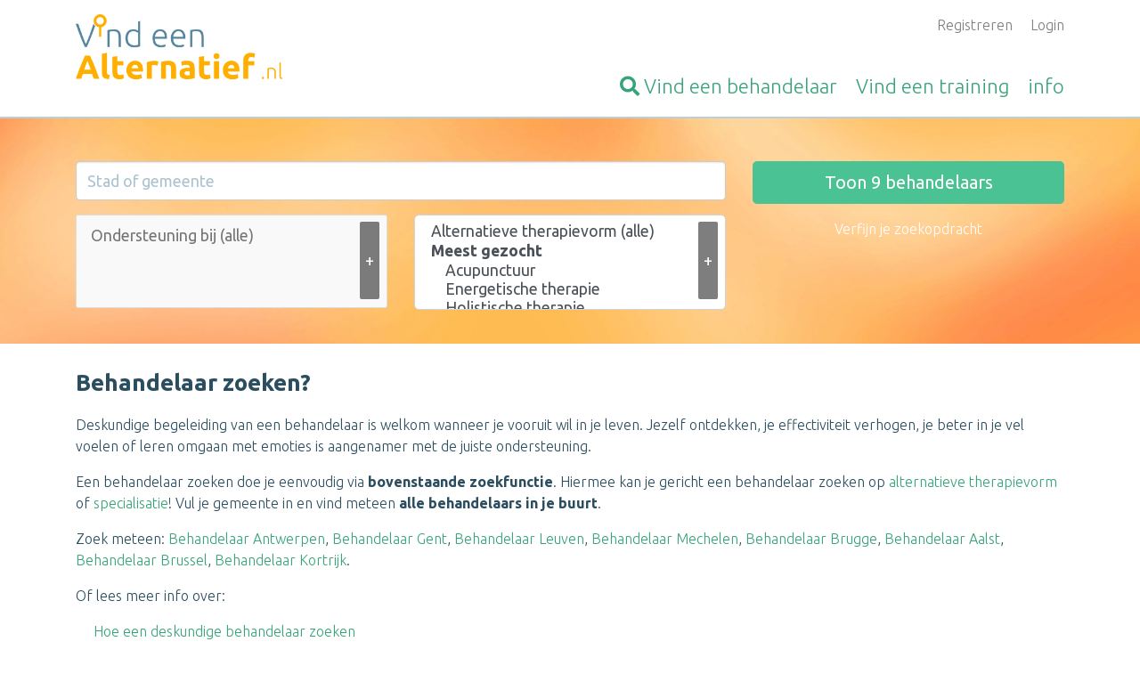

--- FILE ---
content_type: text/html; charset=UTF-8
request_url: https://www.vind-een-alternatief.nl/alternatief-therapeut-zoeken.html
body_size: 16134
content:


<!DOCTYPE html>
<html lang="nl">

<head>

    
    <meta charset="UTF-8">
    <meta name="viewport" content="width=device-width, initial-scale=1">
    <meta http-equiv="x-ua-compatible" content="ie=edge">
    <meta name="msvalidate.01" content="55BD04F45F74D95DE129ACF6CEE8DD58" />

    
    
            <style>
            :root{--blue:#007bff;--indigo:#6610f2;--purple:#6f42c1;--pink:#e83e8c;--red:#dc3545;--orange:#fd7e14;--yellow:#ffc107;--green:#4bc293;--teal:#20c997;--cyan:#17a2b8;--white:#fff;--gray:#6c757d;--gray-dark:#343a40;--primary:#007bff;--secondary:#6c757d;--success:#4bc293;--info:#17a2b8;--warning:#ffc107;--danger:#dc3545;--light:#f8f9fa;--dark:#343a40;--breakpoint-xs:0;--breakpoint-sm:576px;--breakpoint-md:768px;--breakpoint-lg:992px;--breakpoint-xl:1200px;--font-family-sans-serif:-apple-system,BlinkMacSystemFont,"Segoe UI",Roboto,"Helvetica Neue",Arial,"Noto Sans",sans-serif,"Apple Color Emoji","Segoe UI Emoji","Segoe UI Symbol","Noto Color Emoji";--font-family-monospace:SFMono-Regular,Menlo,Monaco,Consolas,"Liberation Mono","Courier New",monospace}*,:after,:before{-webkit-box-sizing:border-box;box-sizing:border-box}html{font-family:sans-serif;line-height:1.15;-webkit-text-size-adjust:100%}footer,header,section{display:block}body{margin:0;font-family:-apple-system,BlinkMacSystemFont,Segoe UI,Roboto,Helvetica Neue,Arial,Noto Sans,sans-serif;font-size:1rem;font-weight:400;color:#212529;text-align:left;background-color:#fff}h2,h3{margin-top:0;margin-bottom:.5rem}p{margin-top:0}p{margin-bottom:1rem}ul{margin-top:0;margin-bottom:1rem}a{color:#007bff;text-decoration:none;background-color:transparent}img{vertical-align:middle;border-style:none}button{border-radius:0}button,input,select{margin:0;font-family:inherit;font-size:inherit;line-height:inherit}button,input{overflow:visible}button,select{text-transform:none}select{word-wrap:normal}[type=submit],button{-webkit-appearance:button}[type=submit]::-moz-focus-inner,button::-moz-focus-inner{padding:0;border-style:none}h2,h3{margin-bottom:.5rem;font-family:inherit;font-weight:500;line-height:1.2;color:inherit}h2{font-size:2rem}h3{font-size:1.75rem}.overview-block__items{padding-left:0;list-style:none}.img-fluid{max-width:100%;height:auto}.container{width:100%;padding-right:15px;padding-left:15px;margin-right:auto;margin-left:auto}@media (min-width:576px){.container{max-width:540px}}@media (min-width:768px){.container{max-width:720px}}@media (min-width:992px){.container{max-width:960px}}@media (min-width:1200px){.container{max-width:1140px}}.row{display:-webkit-box;display:-ms-flexbox;display:flex;-ms-flex-wrap:wrap;flex-wrap:wrap;margin-right:-15px;margin-left:-15px}.col-10,.col-12,.col-md-4,.col-md-6,.col-sm-4,.col-sm-6,.col-sm-8{position:relative;width:100%;padding-right:15px;padding-left:15px}.col-10{-ms-flex:0 0 83.33333333%;flex:0 0 83.33333333%;max-width:83.33333333%}.col-10{-webkit-box-flex:0}.col-12{-webkit-box-flex:0;-ms-flex:0 0 100%;flex:0 0 100%;max-width:100%}.offset-1{margin-left:8.33333333%}@media (min-width:576px){.col-sm-4{-webkit-box-flex:0;-ms-flex:0 0 33.33333333%;flex:0 0 33.33333333%;max-width:33.33333333%}.col-sm-6{-webkit-box-flex:0;-ms-flex:0 0 50%;flex:0 0 50%;max-width:50%}.col-sm-8{-webkit-box-flex:0;-ms-flex:0 0 66.66666667%;flex:0 0 66.66666667%;max-width:66.66666667%}}@media (min-width:768px){.col-md-4{-webkit-box-flex:0;-ms-flex:0 0 33.33333333%;flex:0 0 33.33333333%;max-width:33.33333333%}.col-md-6{-webkit-box-flex:0;-ms-flex:0 0 50%;flex:0 0 50%;max-width:50%}}.form-control{display:block;width:100%;height:calc(1.5em + .75rem + 2px);padding:.375rem .75rem;font-size:1rem;font-weight:400;line-height:1.5;color:#495057;background-color:#fff;background-clip:padding-box;border:1px solid #ced4da;border-radius:.25rem}.form-control::-ms-expand{background-color:transparent;border:0}.form-control:-moz-focusring{color:transparent;text-shadow:0 0 0 #495057}.form-control::-webkit-input-placeholder{color:rgba(88,136,161,.5);opacity:1}.form-control::-moz-placeholder{color:rgba(88,136,161,.5);opacity:1}.form-control::-ms-input-placeholder{color:rgba(88,136,161,.5);opacity:1}.form-control-lg{height:calc(1.5em + 1rem + 2px);padding:.5rem 1rem;font-size:1.25rem;line-height:1.5;border-radius:.3rem}.form-group{margin-bottom:1rem}.btn{display:inline-block;font-weight:400;color:#212529;text-align:center;vertical-align:middle;background-color:transparent;border:1px solid transparent;padding:.375rem .75rem;font-size:1rem;line-height:1.5;border-radius:.25rem}.btn-success{color:#212529;background-color:#4bc293;border-color:#4bc293}.btn-link{font-weight:400;color:#007bff;text-decoration:none}.btn-lg{padding:.5rem 1rem;font-size:1.25rem;line-height:1.5;border-radius:.3rem}.btn-block{display:block;width:100%}@font-face{font-family:FontAwesome;src:url(../../fonts/fontawesome-webfont.eot?v=4.7.0);src:url(../../fonts/fontawesome-webfont.eot?#iefix&v=4.7.0) format('embedded-opentype'),url(../../fonts/fontawesome-webfont.woff2?v=4.7.0) format('woff2'),url(../../fonts/fontawesome-webfont.woff?v=4.7.0) format('woff'),url(../../fonts/fontawesome-webfont.ttf?v=4.7.0) format('truetype'),url(../../fonts/fontawesome-webfont.svg?v=4.7.0#fontawesomeregular) format('svg');font-weight:400;font-style:normal}.fa{display:inline-block;font:normal normal normal 14px/1 FontAwesome;font-size:inherit;text-rendering:auto;-webkit-font-smoothing:antialiased;-moz-osx-font-smoothing:grayscale}.fa-search:before{content:"\f002"}.fa-arrow-up:before{content:"\f062"}        </style>
        <link rel="preload" href="/public-assets/css/app.css?id=1c83cbede10ccfc9a4dd0ca72f6098bf" as="style" onload="this.onload=null;this.rel='stylesheet'" />
        <noscript>
            <link rel="stylesheet" href="/public-assets/css/app.css?id=1c83cbede10ccfc9a4dd0ca72f6098bf" />
        </noscript>
        <script>
            /*! loadCSS. [c]2017 Filament Group, Inc. MIT License */
/* This file is meant as a standalone workflow for
- testing support for link[rel=preload]
- enabling async CSS loading in browsers that do not support rel=preload
- applying rel preload css once loaded, whether supported or not.
*/
(function( w ){
	"use strict";
	// rel=preload support test
	if( !w.loadCSS ){
		w.loadCSS = function(){};
	}
	// define on the loadCSS obj
	var rp = loadCSS.relpreload = {};
	// rel=preload feature support test
	// runs once and returns a function for compat purposes
	rp.support = (function(){
		var ret;
		try {
			ret = w.document.createElement( "link" ).relList.supports( "preload" );
		} catch (e) {
			ret = false;
		}
		return function(){
			return ret;
		};
	})();

	// if preload isn't supported, get an asynchronous load by using a non-matching media attribute
	// then change that media back to its intended value on load
	rp.bindMediaToggle = function( link ){
		// remember existing media attr for ultimate state, or default to 'all'
		var finalMedia = link.media || "all";

		function enableStylesheet(){
			link.media = finalMedia;
		}

		// bind load handlers to enable media
		if( link.addEventListener ){
			link.addEventListener( "load", enableStylesheet );
		} else if( link.attachEvent ){
			link.attachEvent( "onload", enableStylesheet );
		}

		// Set rel and non-applicable media type to start an async request
		// note: timeout allows this to happen async to let rendering continue in IE
		setTimeout(function(){
			link.rel = "stylesheet";
			link.media = "only x";
		});
		// also enable media after 3 seconds,
		// which will catch very old browsers (android 2.x, old firefox) that don't support onload on link
		setTimeout( enableStylesheet, 3000 );
	};

	// loop through link elements in DOM
	rp.poly = function(){
		// double check this to prevent external calls from running
		if( rp.support() ){
			return;
		}
		var links = w.document.getElementsByTagName( "link" );
		for( var i = 0; i < links.length; i++ ){
			var link = links[ i ];
			// qualify links to those with rel=preload and as=style attrs
			if( link.rel === "preload" && link.getAttribute( "as" ) === "style" && !link.getAttribute( "data-loadcss" ) ){
				// prevent rerunning on link
				link.setAttribute( "data-loadcss", true );
				// bind listeners to toggle media back
				rp.bindMediaToggle( link );
			}
		}
	};

	// if unsupported, run the polyfill
	if( !rp.support() ){
		// run once at least
		rp.poly();

		// rerun poly on an interval until onload
		var run = w.setInterval( rp.poly, 500 );
		if( w.addEventListener ){
			w.addEventListener( "load", function(){
				rp.poly();
				w.clearInterval( run );
			} );
		} else if( w.attachEvent ){
			w.attachEvent( "onload", function(){
				rp.poly();
				w.clearInterval( run );
			} );
		}
	}


	// commonjs
	if( typeof exports !== "undefined" ){
		exports.loadCSS = loadCSS;
	}
	else {
		w.loadCSS = loadCSS;
	}
}( typeof global !== "undefined" ? global : this ) );        </script>
    
    <meta name="csrf-param" content="_csrf">
<meta name="csrf-token" content="F37jya76kZ2je8q-aMnBWpBauFFaS9eTPGx-4G1XWm5OSaGG5bbLy-chrcdZ-6cX1BPgITUPuNdjXEehXR0LWA==">
    <title>Een behandelaar of alternatieve therapie zoeken | Vind-een-Alternatief.nl</title>

    <link rel="shortcut icon" type="image/png" href="/site_images/VET_favicon--veanl.png?v=2" />

    <meta name="csrf-param" content="_csrf">
<meta name="csrf-token" content="F37jya76kZ2je8q-aMnBWpBauFFaS9eTPGx-4G1XWm5OSaGG5bbLy-chrcdZ-6cX1BPgITUPuNdjXEehXR0LWA==">

    
    <!--[if IE 9]>
      <link href="https://cdn.jsdelivr.net/gh/coliff/bootstrap-ie8/css/bootstrap-ie9.min.css" rel="stylesheet">
    <![endif]-->
    <!--[if lte IE 8]>
      <link href="https://cdn.jsdelivr.net/gh/coliff/bootstrap-ie8/css/bootstrap-ie8.min.css" rel="stylesheet">
      <script src="https://cdn.jsdelivr.net/g/html5shiv@3.7.3"></script>
    <![endif]-->


    <meta name="description" content="Een behandelaar zoeken gaat snel en eenvoudig. Vul je gemeente in en vind direct een behandelaar voor alternatieve therapie in je buurt.">
<meta property="og:url" content="https://www.vind-een-alternatief.nl/alternatief-therapeut-zoeken.html">
<meta property="og:type" content="website">
<meta property="og:title" content="Een behandelaar of alternatieve therapie zoeken | Vind-een-Alternatief.nl">
<meta property="og:image" content="https://www.vind-een-alternatief.nl/site_images/_method-fit-width-800-height-800/__optimized__VET_logo--veanl.png">
<link href="/assets/975309dc/css/all.min.css?v=1734009496" rel="stylesheet">
<link href="https://unpkg.com/leaflet@1.3.1/dist/leaflet.css" rel="stylesheet">
<link href="https://cdn.jsdelivr.net/npm/choices.js/public/assets/styles/choices.min.css" rel="stylesheet">
<script src="https://cdn.usefathom.com/script.js" data-site="PYTPOZKN" defer></script></head>

<body class="vet-prod">
    <a href="#" class="js-go-to-top site__to-top" aria-label="Terug naar boven">
        <i class="far fa-arrow-up"></i> <span class="text">Terug naar boven</span>    </a>
    <div class="wrapper">
        <script>var site_flag = "veanl";
var profile_name = "behandelaar";</script>
        
<header class="header">
    <div class="container">
        <div class="row">
            <div class="col-12 col-sm-4">
                <a href="https://www.vind-een-alternatief.nl" title="Homepage Vind-een-Alternatief.nl" class="header__logo">
                    <img src="https://www.vind-een-alternatief.nl/site_images/VET_logo--veanl.png" alt="Logo Vind-een-Alternatief.nl" />
                </a>
            </div>
            <div class="col-12 col-sm-8 text-right">
                <ul class="js-user-header-navigation header__user-navigation">
                                            <li>
                            <a href="/aanmelden.html">Registreren</a>                        </li>
                                                                <li>
                            <a href="/login.html">Login</a>                        </li>
                                    </ul>

                <ul class="header__main-navigation js-header-navigation">
                    <li >
                        <a href="/behandelaar-zoeken.html" title="Vind een behandelaar">
                            <span class="fa fa-search"></span> <span class="d-none d-sm-inline">Vind een </span>behandelaar                        </a>
                    </li>
                    <li >
                        <a href="/cursus-training-opleiding.html" title=""><span class="d-none d-sm-inline">Vind een </span>training</a>
                    </li>
                    <li >
                        <a href="/info.html" title="Informatie over Vind-een-Alternatief.nl">info</a>
                    </li>
                </ul>
            </div>
        </div>
    </div>
</header>

        <div class="search-bar js-search-bar" style="background-image: url(/site_images/VET_headerbg--veanl.jpg);"><div class="container"><div class="search__container"><form id="site-profile-search-form" class="js-search-form" action="/profiel-zoeken.html" method="post" data-resultsurl="https://www.vind-een-alternatief.nl/site-profile/get-number-of-search-results.html" autocomplete="off">
<input type="hidden" name="_csrf" value="F37jya76kZ2je8q-aMnBWpBauFFaS9eTPGx-4G1XWm5OSaGG5bbLy-chrcdZ-6cX1BPgITUPuNdjXEehXR0LWA==">

<div class="row">
    <div class="col-sm-8 col-12">
                                <div class="row">
                            <div class="col-12">
                                <div class="form-group">
                                    <div class="form-group field-siteprofilesearchform-city">

<input type="text" id="siteprofilesearchform-city" class="form-control form-control-lg js-city-autocomplete" name="SiteProfileSearchForm[city]" value="" placeholder="Stad of gemeente" autocomplete="off">

<div class="help-block"></div>
</div><div class="form-group field-siteprofilesearchform-city">

<input type="hidden" id="siteprofilesearchform-city" class="js-city-hidden" name="SiteProfileSearchForm[city]" value="">

<div class="help-block"></div>
</div>                                </div>
                            </div>
                        </div>
                        <div class="row">
                            <div class="col-sm-6 col-12">
                                                                <button type="button" class="js-open-field-dropdown search-bar__add-button" title="Kies een (extra) zoekterm">+</button><div class="field-siteprofilesearchform-complaint" style="height: 100%;">

<input type="hidden" name="SiteProfileSearchForm[complaint]" value=""><select id="siteprofilesearchform-complaint" class="form-control form-control-lg" name="SiteProfileSearchForm[complaint][]" multiple size="4" aria-label="Filter op klacht" data-choices="[{&quot;value&quot;:&quot;ademhalingsproblemen-holistische-therapie&quot;,&quot;label&quot;:&quot;Ademhalingsproblemen&quot;},{&quot;value&quot;:&quot;afvallen-afslanken-vermageren-holistische-therapie&quot;,&quot;label&quot;:&quot;Afslanken / afvallen&quot;},{&quot;value&quot;:&quot;allergie-holistische-therapie&quot;,&quot;label&quot;:&quot;Allergie&quot;},{&quot;value&quot;:&quot;angst-en-holistische-therapie&quot;,&quot;label&quot;:&quot;Angst&quot;},{&quot;value&quot;:&quot;bedplassen-holistische-therapie&quot;,&quot;label&quot;:&quot;Bedplassen&quot;},{&quot;value&quot;:&quot;boosheid-holistische-therapie&quot;,&quot;label&quot;:&quot;Boosheid&quot;},{&quot;value&quot;:&quot;buikklachten-holistische-therapie&quot;,&quot;label&quot;:&quot;Buikklachten&quot;},{&quot;value&quot;:&quot;buikpijn-holistische-therapie&quot;,&quot;label&quot;:&quot;Buikpijn&quot;},{&quot;value&quot;:&quot;chronische-pijn-holistische-therapie&quot;,&quot;label&quot;:&quot;Chronische pijn&quot;},{&quot;value&quot;:&quot;chronische-ziekte-holistische-therapie&quot;,&quot;label&quot;:&quot;Chronische ziekte&quot;},{&quot;value&quot;:&quot;concentratieproblemen-holistische-therapie&quot;,&quot;label&quot;:&quot;Concentratieproblemen&quot;},{&quot;value&quot;:&quot;chronisch-vermoeidheidssyndroom-holistische-therapie&quot;,&quot;label&quot;:&quot;CVS - chronisch vermoeidheidssyndroom&quot;},{&quot;value&quot;:&quot;darmklachten-holistische-therapie&quot;,&quot;label&quot;:&quot;Darmklachten&quot;},{&quot;value&quot;:&quot;depressieve-gevoelens-holistische-therapie&quot;,&quot;label&quot;:&quot;Depressieve gevoelens&quot;},{&quot;value&quot;:&quot;doelloosheid-holistische-therapie&quot;,&quot;label&quot;:&quot;Doelloosheid&quot;},{&quot;value&quot;:&quot;duizeligheid-holistische-therapie&quot;,&quot;label&quot;:&quot;Duizeligheid&quot;},{&quot;value&quot;:&quot;eczeem-holistische-therapie&quot;,&quot;label&quot;:&quot;Eczeem&quot;},{&quot;value&quot;:&quot;eet-problemen-holistische-therapie&quot;,&quot;label&quot;:&quot;Eet problemen&quot;},{&quot;value&quot;:&quot;emotionele-blokkade-holistische-therapie&quot;,&quot;label&quot;:&quot;Emotionele blokkade&quot;},{&quot;value&quot;:&quot;emotionele-problemen-holistische-therapie&quot;,&quot;label&quot;:&quot;Emotionele problemen&quot;},{&quot;value&quot;:&quot;energie-verhogen-holistische-therapie&quot;,&quot;label&quot;:&quot;Energie verhogen&quot;},{&quot;value&quot;:&quot;faalangst-holistische-therapie&quot;,&quot;label&quot;:&quot;Faalangst&quot;},{&quot;value&quot;:&quot;familiale-moeilijkheden-holistische-therapie&quot;,&quot;label&quot;:&quot;Familiale moeilijkheden&quot;},{&quot;value&quot;:&quot;fibromyalgie-holistische-therapie&quot;,&quot;label&quot;:&quot;Fibromyalgie&quot;},{&quot;value&quot;:&quot;geboorte-trauma-holistische-therapie&quot;,&quot;label&quot;:&quot;Geboorte trauma&quot;},{&quot;value&quot;:&quot;gedragsproblemen-holistische-therapie&quot;,&quot;label&quot;:&quot;Gedragsproblemen&quot;},{&quot;value&quot;:&quot;gender-holistische-therapie&quot;,&quot;label&quot;:&quot;Gender&quot;},{&quot;value&quot;:&quot;grenzen-stellen-holistische-therapie&quot;,&quot;label&quot;:&quot;Grenzen stellen&quot;},{&quot;value&quot;:&quot;hartkloppingen-holistische-therapie&quot;,&quot;label&quot;:&quot;Hartkloppingen&quot;},{&quot;value&quot;:&quot;hoofdpijn-holistische-therapie&quot;,&quot;label&quot;:&quot;Hoofdpijn&quot;},{&quot;value&quot;:&quot;horoscoop-holistische-therapie&quot;,&quot;label&quot;:&quot;Horoscoop&quot;},{&quot;value&quot;:&quot;hsp-hoogsensitief-holistische-therapie&quot;,&quot;label&quot;:&quot;HSP - Hoogsensitief&quot;},{&quot;value&quot;:&quot;huidklachten-holistische-therapie&quot;,&quot;label&quot;:&quot;Huidklachten&quot;},{&quot;value&quot;:&quot;huilbaby-holistische-therapie&quot;,&quot;label&quot;:&quot;Huilbaby&quot;},{&quot;value&quot;:&quot;identiteitsproblemen-holistische-therapie&quot;,&quot;label&quot;:&quot;Identiteitsproblemen&quot;},{&quot;value&quot;:&quot;innerlijke-conflicten-holistische-therapie&quot;,&quot;label&quot;:&quot;Innerlijke conflicten&quot;},{&quot;value&quot;:&quot;inzicht-en-advies-holistische-therapie&quot;,&quot;label&quot;:&quot;Inzicht en advies&quot;},{&quot;value&quot;:&quot;keuzes-maken-holistische-therapie&quot;,&quot;label&quot;:&quot;Keuzes maken&quot;},{&quot;value&quot;:&quot;kind-ouderproblemen-holistische-therapie&quot;,&quot;label&quot;:&quot;Kind - ouder problemen&quot;},{&quot;value&quot;:&quot;laag-zelfbeeld-holistische-therapie&quot;,&quot;label&quot;:&quot;Laag zelfbeeld&quot;},{&quot;value&quot;:&quot;levensvragen-holistische-therapie&quot;,&quot;label&quot;:&quot;Levensvragen&quot;},{&quot;value&quot;:&quot;lichamelijke-klachten-holistische-therapie&quot;,&quot;label&quot;:&quot;Lichamelijke klachten&quot;},{&quot;value&quot;:&quot;lichtboodschap-holistische-therapie&quot;,&quot;label&quot;:&quot;Lichtboodschap&quot;},{&quot;value&quot;:&quot;maagpijn-holistische-therapie&quot;,&quot;label&quot;:&quot;Maagpijn&quot;},{&quot;value&quot;:&quot;menopauze-holistische-therapie&quot;,&quot;label&quot;:&quot;Menopauze&quot;},{&quot;value&quot;:&quot;menstruatiepijn-holistische-therapie&quot;,&quot;label&quot;:&quot;Menstruatiepijn&quot;},{&quot;value&quot;:&quot;migraine-holistische-therapie&quot;,&quot;label&quot;:&quot;Migraine&quot;},{&quot;value&quot;:&quot;nachtmerries-holistische-therapie&quot;,&quot;label&quot;:&quot;Nachtmerries&quot;},{&quot;value&quot;:&quot;nieuwetijdskind-holistische-therapie&quot;,&quot;label&quot;:&quot;Nieuwetijdskind&quot;},{&quot;value&quot;:&quot;onrust-holistische-therapie&quot;,&quot;label&quot;:&quot;Onrust&quot;},{&quot;value&quot;:&quot;ontgiften-holistische-therapie&quot;,&quot;label&quot;:&quot;Ontgiften&quot;},{&quot;value&quot;:&quot;ontspanning-holistische-therapie&quot;,&quot;label&quot;:&quot;Ontspanning&quot;},{&quot;value&quot;:&quot;ontsteking-holistische-therapie&quot;,&quot;label&quot;:&quot;Ontsteking&quot;},{&quot;value&quot;:&quot;onzekerheid-holistische-therapie&quot;,&quot;label&quot;:&quot;Onzekerheid&quot;},{&quot;value&quot;:&quot;overgewicht-holistische-therapie&quot;,&quot;label&quot;:&quot;Overgewicht&quot;},{&quot;value&quot;:&quot;overspannen-holistische-therapie&quot;,&quot;label&quot;:&quot;Overspannen&quot;},{&quot;value&quot;:&quot;pds-prikkelbare-darm-syndroom-holistische-therapie&quot;,&quot;label&quot;:&quot;PDS - prikkelbare darm syndroom&quot;},{&quot;value&quot;:&quot;peesontsteking-holistische-therapie&quot;,&quot;label&quot;:&quot;Peesontsteking&quot;},{&quot;value&quot;:&quot;perfectionisme-holistische-therapie&quot;,&quot;label&quot;:&quot;Perfectionisme&quot;},{&quot;value&quot;:&quot;persoonlijke-ontwikkeling-holistische-therapie&quot;,&quot;label&quot;:&quot;Persoonlijke ontwikkeling&quot;},{&quot;value&quot;:&quot;psychosomatische-klachten-holistische-therapie&quot;,&quot;label&quot;:&quot;Psychosomatische klachten&quot;},{&quot;value&quot;:&quot;relatiebreuk-verwerken-holistische-therapie&quot;,&quot;label&quot;:&quot;Relatiebreuk verwerken&quot;},{&quot;value&quot;:&quot;relatieproblemen-holistische-therapie&quot;,&quot;label&quot;:&quot;Relatieproblemen&quot;},{&quot;value&quot;:&quot;rouwverwerking-holistische-therapie&quot;,&quot;label&quot;:&quot;Rouwverwerking&quot;},{&quot;value&quot;:&quot;rugpijn-holistische-therapie&quot;,&quot;label&quot;:&quot;Rugpijn&quot;},{&quot;value&quot;:&quot;seksuele-problemen-man-holistische-therapie&quot;,&quot;label&quot;:&quot;Seksuele problemen man&quot;},{&quot;value&quot;:&quot;seksuele-problemen-vrouw-holistische-therapie&quot;,&quot;label&quot;:&quot;Seksuele problemen vrouw&quot;},{&quot;value&quot;:&quot;slaapproblemen-holistische-therapie&quot;,&quot;label&quot;:&quot;Slaapproblemen&quot;},{&quot;value&quot;:&quot;spijsvertering-holistische-therapie&quot;,&quot;label&quot;:&quot;Spijsvertering&quot;},{&quot;value&quot;:&quot;spirituele-vragen-holistische-therapie&quot;,&quot;label&quot;:&quot;Spirituele vragen&quot;},{&quot;value&quot;:&quot;stoppen-met-roken-holistische-therapie&quot;,&quot;label&quot;:&quot;Stoppen met roken&quot;},{&quot;value&quot;:&quot;stress-holistische-therapie&quot;,&quot;label&quot;:&quot;Stress en spanningen&quot;},{&quot;value&quot;:&quot;tinnitus-oorsuizen-holistische-therapie&quot;,&quot;label&quot;:&quot;Tinnitus - oorsuizen&quot;},{&quot;value&quot;:&quot;traumatische-ervaringen-holistische-therapie&quot;,&quot;label&quot;:&quot;Traumatische ervaringen&quot;},{&quot;value&quot;:&quot;tweelingziel-holistische-therapie&quot;,&quot;label&quot;:&quot;Tweelingziel&quot;},{&quot;value&quot;:&quot;verdriet-holistische-therapie&quot;,&quot;label&quot;:&quot;Verdriet&quot;},{&quot;value&quot;:&quot;verlatingsangst-holistische-therapie&quot;,&quot;label&quot;:&quot;Verlatingsangst&quot;},{&quot;value&quot;:&quot;verlies-holistische-therapie&quot;,&quot;label&quot;:&quot;Verlies&quot;},{&quot;value&quot;:&quot;vermoeidheid-holistische-therapie&quot;,&quot;label&quot;:&quot;Vermoeidheid&quot;},{&quot;value&quot;:&quot;verwerking-kinder-en-jeugdtijd-holistische-therapie&quot;,&quot;label&quot;:&quot;Verwerking kinder- en jeugdtijd&quot;},{&quot;value&quot;:&quot;voeding-dieet-alternatieve-therapie&quot;,&quot;label&quot;:&quot;Voeding &amp; dieet&quot;},{&quot;value&quot;:&quot;voedingsadvies-holistische-therapie&quot;,&quot;label&quot;:&quot;Voedingsadvies&quot;},{&quot;value&quot;:&quot;voedingsintolerantie-holistische-therapie&quot;,&quot;label&quot;:&quot;Voedingsintolerantie&quot;},{&quot;value&quot;:&quot;voedselintolerantie-holistische-therapie&quot;,&quot;label&quot;:&quot;Voedselintolerantie&quot;},{&quot;value&quot;:&quot;vruchtbaarheidsproblemen-holistische-therapie&quot;,&quot;label&quot;:&quot;Vruchtbaarheidsproblemen&quot;},{&quot;value&quot;:&quot;weerstand-verhogen-holistische-therapie&quot;,&quot;label&quot;:&quot;Weerstand verhogen&quot;},{&quot;value&quot;:&quot;zelfhelend-vermogen-holistische-therapie&quot;,&quot;label&quot;:&quot;Zelfhelend vermogen&quot;},{&quot;value&quot;:&quot;zelfontplooiing-holistische-therapie&quot;,&quot;label&quot;:&quot;Zelfontplooiing&quot;},{&quot;value&quot;:&quot;zelfreflectie-holistische-therapie&quot;,&quot;label&quot;:&quot;Zelfreflectie&quot;},{&quot;value&quot;:&quot;zelfzorg-holistische-therapie&quot;,&quot;label&quot;:&quot;Zelfzorg&quot;},{&quot;value&quot;:&quot;ziekte-holistische-therapie&quot;,&quot;label&quot;:&quot;Ziekte, omgaan met&quot;},{&quot;value&quot;:&quot;zingevingsvragen-holistische-therapie&quot;,&quot;label&quot;:&quot;Zingeving en zingevingsvragen&quot;},{&quot;value&quot;:&quot;zorgen-maken-holistische-therapie&quot;,&quot;label&quot;:&quot;Zorgen maken&quot;},{&quot;value&quot;:&quot;zwangerschap-holistische-therapie&quot;,&quot;label&quot;:&quot;Zwangerschap&quot;}]" data-prompt="Ondersteuning bij (alle)">
<option value="">Ondersteuning bij (alle)</option>
<option value="ademhalingsproblemen-holistische-therapie">Ademhalingsproblemen</option>
<option value="afvallen-afslanken-vermageren-holistische-therapie">Afslanken / afvallen</option>
<option value="allergie-holistische-therapie">Allergie</option>
<option value="angst-en-holistische-therapie">Angst</option>
<option value="bedplassen-holistische-therapie">Bedplassen</option>
<option value="boosheid-holistische-therapie">Boosheid</option>
<option value="buikklachten-holistische-therapie">Buikklachten</option>
<option value="buikpijn-holistische-therapie">Buikpijn</option>
<option value="chronische-pijn-holistische-therapie">Chronische pijn</option>
<option value="chronische-ziekte-holistische-therapie">Chronische ziekte</option>
<option value="concentratieproblemen-holistische-therapie">Concentratieproblemen</option>
<option value="chronisch-vermoeidheidssyndroom-holistische-therapie">CVS - chronisch vermoeidheidssyndroom</option>
<option value="darmklachten-holistische-therapie">Darmklachten</option>
<option value="depressieve-gevoelens-holistische-therapie">Depressieve gevoelens</option>
<option value="doelloosheid-holistische-therapie">Doelloosheid</option>
<option value="duizeligheid-holistische-therapie">Duizeligheid</option>
<option value="eczeem-holistische-therapie">Eczeem</option>
<option value="eet-problemen-holistische-therapie">Eet problemen</option>
<option value="emotionele-blokkade-holistische-therapie">Emotionele blokkade</option>
<option value="emotionele-problemen-holistische-therapie">Emotionele problemen</option>
<option value="energie-verhogen-holistische-therapie">Energie verhogen</option>
<option value="faalangst-holistische-therapie">Faalangst</option>
<option value="familiale-moeilijkheden-holistische-therapie">Familiale moeilijkheden</option>
<option value="fibromyalgie-holistische-therapie">Fibromyalgie</option>
<option value="geboorte-trauma-holistische-therapie">Geboorte trauma</option>
<option value="gedragsproblemen-holistische-therapie">Gedragsproblemen</option>
<option value="gender-holistische-therapie">Gender</option>
<option value="grenzen-stellen-holistische-therapie">Grenzen stellen</option>
<option value="hartkloppingen-holistische-therapie">Hartkloppingen</option>
<option value="hoofdpijn-holistische-therapie">Hoofdpijn</option>
<option value="horoscoop-holistische-therapie">Horoscoop</option>
<option value="hsp-hoogsensitief-holistische-therapie">HSP - Hoogsensitief</option>
<option value="huidklachten-holistische-therapie">Huidklachten</option>
<option value="huilbaby-holistische-therapie">Huilbaby</option>
<option value="identiteitsproblemen-holistische-therapie">Identiteitsproblemen</option>
<option value="innerlijke-conflicten-holistische-therapie">Innerlijke conflicten</option>
<option value="inzicht-en-advies-holistische-therapie">Inzicht en advies</option>
<option value="keuzes-maken-holistische-therapie">Keuzes maken</option>
<option value="kind-ouderproblemen-holistische-therapie">Kind - ouder problemen</option>
<option value="laag-zelfbeeld-holistische-therapie">Laag zelfbeeld</option>
<option value="levensvragen-holistische-therapie">Levensvragen</option>
<option value="lichamelijke-klachten-holistische-therapie">Lichamelijke klachten</option>
<option value="lichtboodschap-holistische-therapie">Lichtboodschap</option>
<option value="maagpijn-holistische-therapie">Maagpijn</option>
<option value="menopauze-holistische-therapie">Menopauze</option>
<option value="menstruatiepijn-holistische-therapie">Menstruatiepijn</option>
<option value="migraine-holistische-therapie">Migraine</option>
<option value="nachtmerries-holistische-therapie">Nachtmerries</option>
<option value="nieuwetijdskind-holistische-therapie">Nieuwetijdskind</option>
<option value="onrust-holistische-therapie">Onrust</option>
<option value="ontgiften-holistische-therapie">Ontgiften</option>
<option value="ontspanning-holistische-therapie">Ontspanning</option>
<option value="ontsteking-holistische-therapie">Ontsteking</option>
<option value="onzekerheid-holistische-therapie">Onzekerheid</option>
<option value="overgewicht-holistische-therapie">Overgewicht</option>
<option value="overspannen-holistische-therapie">Overspannen</option>
<option value="pds-prikkelbare-darm-syndroom-holistische-therapie">PDS - prikkelbare darm syndroom</option>
<option value="peesontsteking-holistische-therapie">Peesontsteking</option>
<option value="perfectionisme-holistische-therapie">Perfectionisme</option>
<option value="persoonlijke-ontwikkeling-holistische-therapie">Persoonlijke ontwikkeling</option>
<option value="psychosomatische-klachten-holistische-therapie">Psychosomatische klachten</option>
<option value="relatiebreuk-verwerken-holistische-therapie">Relatiebreuk verwerken</option>
<option value="relatieproblemen-holistische-therapie">Relatieproblemen</option>
<option value="rouwverwerking-holistische-therapie">Rouwverwerking</option>
<option value="rugpijn-holistische-therapie">Rugpijn</option>
<option value="seksuele-problemen-man-holistische-therapie">Seksuele problemen man</option>
<option value="seksuele-problemen-vrouw-holistische-therapie">Seksuele problemen vrouw</option>
<option value="slaapproblemen-holistische-therapie">Slaapproblemen</option>
<option value="spijsvertering-holistische-therapie">Spijsvertering</option>
<option value="spirituele-vragen-holistische-therapie">Spirituele vragen</option>
<option value="stoppen-met-roken-holistische-therapie">Stoppen met roken</option>
<option value="stress-holistische-therapie">Stress en spanningen</option>
<option value="tinnitus-oorsuizen-holistische-therapie">Tinnitus - oorsuizen</option>
<option value="traumatische-ervaringen-holistische-therapie">Traumatische ervaringen</option>
<option value="tweelingziel-holistische-therapie">Tweelingziel</option>
<option value="verdriet-holistische-therapie">Verdriet</option>
<option value="verlatingsangst-holistische-therapie">Verlatingsangst</option>
<option value="verlies-holistische-therapie">Verlies</option>
<option value="vermoeidheid-holistische-therapie">Vermoeidheid</option>
<option value="verwerking-kinder-en-jeugdtijd-holistische-therapie">Verwerking kinder- en jeugdtijd</option>
<option value="voeding-dieet-alternatieve-therapie">Voeding &amp; dieet</option>
<option value="voedingsadvies-holistische-therapie">Voedingsadvies</option>
<option value="voedingsintolerantie-holistische-therapie">Voedingsintolerantie</option>
<option value="voedselintolerantie-holistische-therapie">Voedselintolerantie</option>
<option value="vruchtbaarheidsproblemen-holistische-therapie">Vruchtbaarheidsproblemen</option>
<option value="weerstand-verhogen-holistische-therapie">Weerstand verhogen</option>
<option value="zelfhelend-vermogen-holistische-therapie">Zelfhelend vermogen</option>
<option value="zelfontplooiing-holistische-therapie">Zelfontplooiing</option>
<option value="zelfreflectie-holistische-therapie">Zelfreflectie</option>
<option value="zelfzorg-holistische-therapie">Zelfzorg</option>
<option value="ziekte-holistische-therapie">Ziekte, omgaan met</option>
<option value="zingevingsvragen-holistische-therapie">Zingeving en zingevingsvragen</option>
<option value="zorgen-maken-holistische-therapie">Zorgen maken</option>
<option value="zwangerschap-holistische-therapie">Zwangerschap</option>
</select>

<div class="help-block"></div>
</div>                            </div>
                            <div class="col-sm-6 col-12">
                                                                <button type="button" class="js-open-field-dropdown search-bar__add-button" title="Kies een (extra) zoekterm">+</button><div class="field-siteprofilesearchform-therapyform" style="height: 100%;">

<input type="hidden" name="SiteProfileSearchForm[therapyForm]" value=""><select id="siteprofilesearchform-therapyform" class="form-control form-control-lg" name="SiteProfileSearchForm[therapyForm][]" multiple size="4" aria-label="Filter by Alternatieve therapievorm" data-choices="[{&quot;label&quot;:&quot;Meest gezocht&quot;,&quot;id&quot;:0,&quot;choices&quot;:[{&quot;value&quot;:&quot;acupuncturist-acupunctuur&quot;,&quot;label&quot;:&quot;Acupunctuur&quot;},{&quot;value&quot;:&quot;energetisch-therapeut-energetische-therapie&quot;,&quot;label&quot;:&quot;Energetische therapie&quot;},{&quot;value&quot;:&quot;holistisch-therapeut-holistische-therapie&quot;,&quot;label&quot;:&quot;Holistische therapie&quot;},{&quot;value&quot;:&quot;meditatiecoach-meditatie&quot;,&quot;label&quot;:&quot;Meditatie&quot;},{&quot;value&quot;:&quot;mindfulness-coach&quot;,&quot;label&quot;:&quot;Mindfulness&quot;}]},{&quot;label&quot;:&quot;Overige&quot;,&quot;id&quot;:1,&quot;choices&quot;:{&quot;5&quot;:{&quot;value&quot;:&quot;therapeut-5-elementen&quot;,&quot;label&quot;:&quot;5 Elementen&quot;},&quot;6&quot;:{&quot;value&quot;:&quot;5-ritmes&quot;,&quot;label&quot;:&quot;5 Ritmes®&quot;},&quot;7&quot;:{&quot;value&quot;:&quot;alternatief-therapeut-access-bars&quot;,&quot;label&quot;:&quot;Access Bars&quot;},&quot;8&quot;:{&quot;value&quot;:&quot;ademtherapeut-ademtherapie&quot;,&quot;label&quot;:&quot;Ademtherapie&quot;},&quot;9&quot;:{&quot;value&quot;:&quot;antroposofische-geneeskunde-antroposofisch-arts-dokter&quot;,&quot;label&quot;:&quot;Antroposofische geneeskunde&quot;},&quot;10&quot;:{&quot;value&quot;:&quot;aps-therapeut&quot;,&quot;label&quot;:&quot;APS (Actie Potentiaal Simulatie)&quot;},&quot;11&quot;:{&quot;value&quot;:&quot;aromatherapeut-aromatherapie&quot;,&quot;label&quot;:&quot;Aromatherapie&quot;},&quot;12&quot;:{&quot;value&quot;:&quot;aurahealer-aura-healing&quot;,&quot;label&quot;:&quot;Aura healing&quot;},&quot;13&quot;:{&quot;value&quot;:&quot;aura-soma-consulent&quot;,&quot;label&quot;:&quot;Aura soma&quot;},&quot;14&quot;:{&quot;value&quot;:&quot;ayurvedisch-practitioner-ayurveda&quot;,&quot;label&quot;:&quot;Ayurveda&quot;},&quot;15&quot;:{&quot;value&quot;:&quot;bachbloesemtherapeut-bachbloesemtherapie&quot;,&quot;label&quot;:&quot;Bachbloesemtherapie&quot;},&quot;16&quot;:{&quot;value&quot;:&quot;begeleider-begeleiding&quot;,&quot;label&quot;:&quot;Begeleiding&quot;},&quot;17&quot;:{&quot;value&quot;:&quot;bioresonantie-therapeut&quot;,&quot;label&quot;:&quot;Bioresonantie&quot;},&quot;18&quot;:{&quot;value&quot;:&quot;chakra-healing&quot;,&quot;label&quot;:&quot;Chakra healing&quot;},&quot;19&quot;:{&quot;value&quot;:&quot;chinese-geneeskunde&quot;,&quot;label&quot;:&quot;Chinese geneeskunde&quot;},&quot;20&quot;:{&quot;value&quot;:&quot;coach-coaching&quot;,&quot;label&quot;:&quot;Coaching&quot;},&quot;21&quot;:{&quot;value&quot;:&quot;cranio-sacraal-behandelaar-cranio-sacraal-behandeling&quot;,&quot;label&quot;:&quot;Cranio sacraal behandeling&quot;},&quot;22&quot;:{&quot;value&quot;:&quot;creatief-therapeut-creatieve-therapie&quot;,&quot;label&quot;:&quot;Creatieve begeleiding&quot;},&quot;23&quot;:{&quot;value&quot;:&quot;darmspoeling-colon-hydrotherapie&quot;,&quot;label&quot;:&quot;Darmspoeling / Colon hydrotherapie&quot;},&quot;24&quot;:{&quot;value&quot;:&quot;dierenfluisteraar-dierentherapie&quot;,&quot;label&quot;:&quot;Dierentherapie&quot;},&quot;25&quot;:{&quot;value&quot;:&quot;dromen-verklaren-droomanalist&quot;,&quot;label&quot;:&quot;Dromen verklaren&quot;},&quot;26&quot;:{&quot;value&quot;:&quot;ecstatic-dance&quot;,&quot;label&quot;:&quot;Ecstatic dance&quot;},&quot;27&quot;:{&quot;value&quot;:&quot;edelstenen-consulent-edelsteentherapie&quot;,&quot;label&quot;:&quot;Edelsteentherapie&quot;},&quot;28&quot;:{&quot;value&quot;:&quot;eft-therapeut-emotional-freedom-techniques&quot;,&quot;label&quot;:&quot;EFT – Emotional Freedom Techniques&quot;},&quot;29&quot;:{&quot;value&quot;:&quot;elektro-acupuncturist-elektro-acupunctuur&quot;,&quot;label&quot;:&quot;Elektro acupunctuur&quot;},&quot;30&quot;:{&quot;value&quot;:&quot;equicoach-equicoaching-coaching-paarden&quot;,&quot;label&quot;:&quot;Equicoaching - Coaching met paarden&quot;},&quot;31&quot;:{&quot;value&quot;:&quot;familieopstellingen-familieopstellingen&quot;,&quot;label&quot;:&quot;Familieopstellingen&quot;},&quot;32&quot;:{&quot;value&quot;:&quot;alternatief-therapeut-feng-shui&quot;,&quot;label&quot;:&quot;Feng shui&quot;},&quot;33&quot;:{&quot;value&quot;:&quot;fotonentherapeut-fotonentherapie&quot;,&quot;label&quot;:&quot;Fotonentherapie&quot;},&quot;34&quot;:{&quot;value&quot;:&quot;frequentie-therapeut-therapie&quot;,&quot;label&quot;:&quot;Frequentietherapie&quot;},&quot;35&quot;:{&quot;value&quot;:&quot;fytotherapie-kruidengeneeskunde&quot;,&quot;label&quot;:&quot;Fytotherapie / Kruidengeneeskunde&quot;},&quot;36&quot;:{&quot;value&quot;:&quot;gesprekstherapeut-gesprekstherapie&quot;,&quot;label&quot;:&quot;Gesprekstherapie&quot;},&quot;37&quot;:{&quot;value&quot;:&quot;haptonoom-haptonomie&quot;,&quot;label&quot;:&quot;Haptonomie&quot;},&quot;38&quot;:{&quot;value&quot;:&quot;healer-healing&quot;,&quot;label&quot;:&quot;Healing&quot;},&quot;39&quot;:{&quot;value&quot;:&quot;homeopaat-homeopathie&quot;,&quot;label&quot;:&quot;Homeopathie&quot;},&quot;40&quot;:{&quot;value&quot;:&quot;hondenfluisteraar-hondentherapie&quot;,&quot;label&quot;:&quot;Hondentherapie&quot;},&quot;41&quot;:{&quot;value&quot;:&quot;human-design-analyse-coaching&quot;,&quot;label&quot;:&quot;Human Design&quot;},&quot;42&quot;:{&quot;value&quot;:&quot;hypnose-hypnotiseur&quot;,&quot;label&quot;:&quot;Hypnotherapie&quot;},&quot;43&quot;:{&quot;value&quot;:&quot;iriscopie-irisanalyse&quot;,&quot;label&quot;:&quot;Iriscopie&quot;},&quot;44&quot;:{&quot;value&quot;:&quot;journeytherapeut-journeytherapie&quot;,&quot;label&quot;:&quot;Journeytherapie&quot;},&quot;45&quot;:{&quot;value&quot;:&quot;kinesioloog-kinesiologie&quot;,&quot;label&quot;:&quot;Kinesiologie&quot;},&quot;46&quot;:{&quot;value&quot;:&quot;klankschalen-meditatie-klankschaal-therapie&quot;,&quot;label&quot;:&quot;Klankschalen meditatie&quot;},&quot;47&quot;:{&quot;value&quot;:&quot;kleurenpunctuur-therapeut&quot;,&quot;label&quot;:&quot;Kleurenpunctuur&quot;},&quot;48&quot;:{&quot;value&quot;:&quot;kleurentherapeut-kleurentherapie&quot;,&quot;label&quot;:&quot;Kleurentherapie&quot;},&quot;49&quot;:{&quot;value&quot;:&quot;lichaamsgericht-therapeut-lichaamsgerichte-therapie&quot;,&quot;label&quot;:&quot;Lichaamsgerichte therapie&quot;},&quot;50&quot;:{&quot;value&quot;:&quot;lichtwerker-lichtwerk&quot;,&quot;label&quot;:&quot;Lichtwerk&quot;},&quot;51&quot;:{&quot;value&quot;:&quot;live-the-connection-coach&quot;,&quot;label&quot;:&quot;Live the connection&quot;},&quot;52&quot;:{&quot;value&quot;:&quot;magneetveld-therapeut-magneetveldtherapie&quot;,&quot;label&quot;:&quot;Magneetveldtherapie&quot;},&quot;53&quot;:{&quot;value&quot;:&quot;magnetiseur-magnetiseren&quot;,&quot;label&quot;:&quot;Magnetiseren&quot;},&quot;54&quot;:{&quot;value&quot;:&quot;bijeenkomst-mannencirkels&quot;,&quot;label&quot;:&quot;Mannencirkels&quot;},&quot;55&quot;:{&quot;value&quot;:&quot;massagetherapeut-massagetherapie&quot;,&quot;label&quot;:&quot;Massagetherapie&quot;},&quot;56&quot;:{&quot;value&quot;:&quot;medium&quot;,&quot;label&quot;:&quot;Medium&quot;},&quot;57&quot;:{&quot;value&quot;:&quot;mesoloog-mesologie&quot;,&quot;label&quot;:&quot;Mesologie&quot;},&quot;58&quot;:{&quot;value&quot;:&quot;mir-begeleider-mir-methode&quot;,&quot;label&quot;:&quot;MIR methode&quot;},&quot;59&quot;:{&quot;value&quot;:&quot;therapeut-naet-therapie&quot;,&quot;label&quot;:&quot;NAET therapie&quot;},&quot;60&quot;:{&quot;value&quot;:&quot;nei&quot;,&quot;label&quot;:&quot;NEI&quot;},&quot;61&quot;:{&quot;value&quot;:&quot;numeroloog-numerologie&quot;,&quot;label&quot;:&quot;Numerologie&quot;},&quot;62&quot;:{&quot;value&quot;:&quot;omega-health-coach-coaching&quot;,&quot;label&quot;:&quot;Omega health coaching&quot;},&quot;63&quot;:{&quot;value&quot;:&quot;oorkaarsen-behandeling&quot;,&quot;label&quot;:&quot;Oorkaarsen behandeling&quot;},&quot;64&quot;:{&quot;value&quot;:&quot;orthomoleculair-arts-therapeut-orthomoleculaire-geneeskunde&quot;,&quot;label&quot;:&quot;Orthomoleculaire geneeskunde&quot;},&quot;65&quot;:{&quot;value&quot;:&quot;paardenfluisteraar-paardentherapie&quot;,&quot;label&quot;:&quot;Paardentherapie&quot;},&quot;66&quot;:{&quot;value&quot;:&quot;pendel-consult-pendelen&quot;,&quot;label&quot;:&quot;Pendelen&quot;},&quot;67&quot;:{&quot;value&quot;:&quot;psych-k-therapeut&quot;,&quot;label&quot;:&quot;Psych-K&quot;},&quot;68&quot;:{&quot;value&quot;:&quot;quantum-healer-quantum-touch&quot;,&quot;label&quot;:&quot;Quantum-Touch®&quot;},&quot;69&quot;:{&quot;value&quot;:&quot;reading&quot;,&quot;label&quot;:&quot;Reading&quot;},&quot;70&quot;:{&quot;value&quot;:&quot;rebalancer-rebalancing&quot;,&quot;label&quot;:&quot;Rebalancing&quot;},&quot;71&quot;:{&quot;value&quot;:&quot;rebirthing-therapeut&quot;,&quot;label&quot;:&quot;Rebirthing&quot;},&quot;72&quot;:{&quot;value&quot;:&quot;reconnective-healing-practitioner&quot;,&quot;label&quot;:&quot;Reconnective healing&quot;},&quot;73&quot;:{&quot;value&quot;:&quot;reflexoloog-reflexologie&quot;,&quot;label&quot;:&quot;Reflexologie&quot;},&quot;74&quot;:{&quot;value&quot;:&quot;regressie-therapeut-regressietherapie&quot;,&quot;label&quot;:&quot;Regressietherapie&quot;},&quot;75&quot;:{&quot;value&quot;:&quot;reiki-master&quot;,&quot;label&quot;:&quot;Reiki&quot;},&quot;76&quot;:{&quot;value&quot;:&quot;reincarnatietherapeut-reincarnatietherapie&quot;,&quot;label&quot;:&quot;Reïncarnatietherapie&quot;},&quot;77&quot;:{&quot;value&quot;:&quot;relaxatietherapeut-relaxatietherapie-relaxatietraining&quot;,&quot;label&quot;:&quot;Relaxatietherapie / relaxatietraining&quot;},&quot;78&quot;:{&quot;value&quot;:&quot;sam-coach-sam-script-as-methode&quot;,&quot;label&quot;:&quot;SAM - Script As Methode&quot;},&quot;79&quot;:{&quot;value&quot;:&quot;seiki-soho-healing&quot;,&quot;label&quot;:&quot;Seiki Soho / Sei-Ki&quot;},&quot;80&quot;:{&quot;value&quot;:&quot;shiatsu&quot;,&quot;label&quot;:&quot;Shiatsu&quot;},&quot;81&quot;:{&quot;value&quot;:&quot;sjamaan-sjamanisme&quot;,&quot;label&quot;:&quot;Sjamanisme&quot;},&quot;82&quot;:{&quot;value&quot;:&quot;soul-body-fusion&quot;,&quot;label&quot;:&quot;Soul body fusion ®&quot;},&quot;83&quot;:{&quot;value&quot;:&quot;ster-therapeut-ster-therapie&quot;,&quot;label&quot;:&quot;STER therapie&quot;},&quot;84&quot;:{&quot;value&quot;:&quot;stervensbegeleider-stervensbegeleiding&quot;,&quot;label&quot;:&quot;Stervensbegeleiding&quot;},&quot;85&quot;:{&quot;value&quot;:&quot;touch-for-health-practitioner&quot;,&quot;label&quot;:&quot;Touch for Health&quot;},&quot;86&quot;:{&quot;value&quot;:&quot;holistisch-therapeut-touch-of-matrix&quot;,&quot;label&quot;:&quot;Touch of Matrix &quot;},&quot;87&quot;:{&quot;value&quot;:&quot;trance-healer-trance-healing&quot;,&quot;label&quot;:&quot;Trance healing&quot;},&quot;88&quot;:{&quot;value&quot;:&quot;transformatietherapeut-transformatietherapie&quot;,&quot;label&quot;:&quot;Transformatietherapie&quot;},&quot;89&quot;:{&quot;value&quot;:&quot;transformational-cupping&quot;,&quot;label&quot;:&quot;Transformational Cupping&quot;},&quot;90&quot;:{&quot;value&quot;:&quot;transpersoonlijke-coach-transpersoonlijke-coaching&quot;,&quot;label&quot;:&quot;Transpersoonlijk coach&quot;},&quot;91&quot;:{&quot;value&quot;:&quot;visualisatie-geleide-visualisatie&quot;,&quot;label&quot;:&quot;Visualisaties&quot;},&quot;92&quot;:{&quot;value&quot;:&quot;voeding-dieet-alternatieve-therapie&quot;,&quot;label&quot;:&quot;Voeding &amp; dieet&quot;},&quot;93&quot;:{&quot;value&quot;:&quot;voetreflexoloog-voetreflexologie&quot;,&quot;label&quot;:&quot;Voetreflexologie&quot;},&quot;94&quot;:{&quot;value&quot;:&quot;bijeenkomst-vrouwencirkels&quot;,&quot;label&quot;:&quot;Vrouwencirkels&quot;},&quot;95&quot;:{&quot;value&quot;:&quot;yoga-yogales-yogatherapie&quot;,&quot;label&quot;:&quot;Yoga&quot;},&quot;96&quot;:{&quot;value&quot;:&quot;yoga-therapeut-yoga-therapie&quot;,&quot;label&quot;:&quot;Yoga therapie&quot;}}}]" data-prompt="Alternatieve therapievorm (alle)">
<option value="">Alternatieve therapievorm (alle)</option>
<optgroup label="Meest gezocht">
<option value="acupuncturist-acupunctuur">Acupunctuur</option>
<option value="energetisch-therapeut-energetische-therapie">Energetische therapie</option>
<option value="holistisch-therapeut-holistische-therapie">Holistische therapie</option>
<option value="meditatiecoach-meditatie">Meditatie</option>
<option value="mindfulness-coach">Mindfulness</option>
</optgroup>
<optgroup label="Overige">
<option value="therapeut-5-elementen">5 Elementen</option>
<option value="5-ritmes">5 Ritmes®</option>
<option value="alternatief-therapeut-access-bars">Access Bars</option>
<option value="ademtherapeut-ademtherapie">Ademtherapie</option>
<option value="antroposofische-geneeskunde-antroposofisch-arts-dokter">Antroposofische geneeskunde</option>
<option value="aps-therapeut">APS (Actie Potentiaal Simulatie)</option>
<option value="aromatherapeut-aromatherapie">Aromatherapie</option>
<option value="aurahealer-aura-healing">Aura healing</option>
<option value="aura-soma-consulent">Aura soma</option>
<option value="ayurvedisch-practitioner-ayurveda">Ayurveda</option>
<option value="bachbloesemtherapeut-bachbloesemtherapie">Bachbloesemtherapie</option>
<option value="begeleider-begeleiding">Begeleiding</option>
<option value="bioresonantie-therapeut">Bioresonantie</option>
<option value="chakra-healing">Chakra healing</option>
<option value="chinese-geneeskunde">Chinese geneeskunde</option>
<option value="coach-coaching">Coaching</option>
<option value="cranio-sacraal-behandelaar-cranio-sacraal-behandeling">Cranio sacraal behandeling</option>
<option value="creatief-therapeut-creatieve-therapie">Creatieve begeleiding</option>
<option value="darmspoeling-colon-hydrotherapie">Darmspoeling / Colon hydrotherapie</option>
<option value="dierenfluisteraar-dierentherapie">Dierentherapie</option>
<option value="dromen-verklaren-droomanalist">Dromen verklaren</option>
<option value="ecstatic-dance">Ecstatic dance</option>
<option value="edelstenen-consulent-edelsteentherapie">Edelsteentherapie</option>
<option value="eft-therapeut-emotional-freedom-techniques">EFT – Emotional Freedom Techniques</option>
<option value="elektro-acupuncturist-elektro-acupunctuur">Elektro acupunctuur</option>
<option value="equicoach-equicoaching-coaching-paarden">Equicoaching - Coaching met paarden</option>
<option value="familieopstellingen-familieopstellingen">Familieopstellingen</option>
<option value="alternatief-therapeut-feng-shui">Feng shui</option>
<option value="fotonentherapeut-fotonentherapie">Fotonentherapie</option>
<option value="frequentie-therapeut-therapie">Frequentietherapie</option>
<option value="fytotherapie-kruidengeneeskunde">Fytotherapie / Kruidengeneeskunde</option>
<option value="gesprekstherapeut-gesprekstherapie">Gesprekstherapie</option>
<option value="haptonoom-haptonomie">Haptonomie</option>
<option value="healer-healing">Healing</option>
<option value="homeopaat-homeopathie">Homeopathie</option>
<option value="hondenfluisteraar-hondentherapie">Hondentherapie</option>
<option value="human-design-analyse-coaching">Human Design</option>
<option value="hypnose-hypnotiseur">Hypnotherapie</option>
<option value="iriscopie-irisanalyse">Iriscopie</option>
<option value="journeytherapeut-journeytherapie">Journeytherapie</option>
<option value="kinesioloog-kinesiologie">Kinesiologie</option>
<option value="klankschalen-meditatie-klankschaal-therapie">Klankschalen meditatie</option>
<option value="kleurenpunctuur-therapeut">Kleurenpunctuur</option>
<option value="kleurentherapeut-kleurentherapie">Kleurentherapie</option>
<option value="lichaamsgericht-therapeut-lichaamsgerichte-therapie">Lichaamsgerichte therapie</option>
<option value="lichtwerker-lichtwerk">Lichtwerk</option>
<option value="live-the-connection-coach">Live the connection</option>
<option value="magneetveld-therapeut-magneetveldtherapie">Magneetveldtherapie</option>
<option value="magnetiseur-magnetiseren">Magnetiseren</option>
<option value="bijeenkomst-mannencirkels">Mannencirkels</option>
<option value="massagetherapeut-massagetherapie">Massagetherapie</option>
<option value="medium">Medium</option>
<option value="mesoloog-mesologie">Mesologie</option>
<option value="mir-begeleider-mir-methode">MIR methode</option>
<option value="therapeut-naet-therapie">NAET therapie</option>
<option value="nei">NEI</option>
<option value="numeroloog-numerologie">Numerologie</option>
<option value="omega-health-coach-coaching">Omega health coaching</option>
<option value="oorkaarsen-behandeling">Oorkaarsen behandeling</option>
<option value="orthomoleculair-arts-therapeut-orthomoleculaire-geneeskunde">Orthomoleculaire geneeskunde</option>
<option value="paardenfluisteraar-paardentherapie">Paardentherapie</option>
<option value="pendel-consult-pendelen">Pendelen</option>
<option value="psych-k-therapeut">Psych-K</option>
<option value="quantum-healer-quantum-touch">Quantum-Touch®</option>
<option value="reading">Reading</option>
<option value="rebalancer-rebalancing">Rebalancing</option>
<option value="rebirthing-therapeut">Rebirthing</option>
<option value="reconnective-healing-practitioner">Reconnective healing</option>
<option value="reflexoloog-reflexologie">Reflexologie</option>
<option value="regressie-therapeut-regressietherapie">Regressietherapie</option>
<option value="reiki-master">Reiki</option>
<option value="reincarnatietherapeut-reincarnatietherapie">Reïncarnatietherapie</option>
<option value="relaxatietherapeut-relaxatietherapie-relaxatietraining">Relaxatietherapie / relaxatietraining</option>
<option value="sam-coach-sam-script-as-methode">SAM - Script As Methode</option>
<option value="seiki-soho-healing">Seiki Soho / Sei-Ki</option>
<option value="shiatsu">Shiatsu</option>
<option value="sjamaan-sjamanisme">Sjamanisme</option>
<option value="soul-body-fusion">Soul body fusion ®</option>
<option value="ster-therapeut-ster-therapie">STER therapie</option>
<option value="stervensbegeleider-stervensbegeleiding">Stervensbegeleiding</option>
<option value="touch-for-health-practitioner">Touch for Health</option>
<option value="holistisch-therapeut-touch-of-matrix">Touch of Matrix </option>
<option value="trance-healer-trance-healing">Trance healing</option>
<option value="transformatietherapeut-transformatietherapie">Transformatietherapie</option>
<option value="transformational-cupping">Transformational Cupping</option>
<option value="transpersoonlijke-coach-transpersoonlijke-coaching">Transpersoonlijk coach</option>
<option value="visualisatie-geleide-visualisatie">Visualisaties</option>
<option value="voeding-dieet-alternatieve-therapie">Voeding &amp; dieet</option>
<option value="voetreflexoloog-voetreflexologie">Voetreflexologie</option>
<option value="bijeenkomst-vrouwencirkels">Vrouwencirkels</option>
<option value="yoga-yogales-yogatherapie">Yoga</option>
<option value="yoga-therapeut-yoga-therapie">Yoga therapie</option>
</optgroup>
</select>

<div class="help-block"></div>
</div>                            </div>
                                                </div>

                        <!-- From here: extended -->
                        <div class="js-search-extended" style="display: none">
                            <div class="row">

                                <div class="col-sm-6 col-12">
                                                                        <button type="button" class="js-open-field-dropdown search-bar__add-button" title="Kies een (extra) zoekterm">+</button><div class="field-siteprofilesearchform-target" style="height: 100%;">

<input type="hidden" name="SiteProfileSearchForm[target]" value=""><select id="siteprofilesearchform-target" class="form-control form-control-lg" name="SiteProfileSearchForm[target][]" multiple size="4" aria-label="Filter op doelgroep" data-choices="[{&quot;value&quot;:&quot;holistisch-therapeut-baby&quot;,&quot;label&quot;:&quot;Baby&#039;s&quot;},{&quot;value&quot;:&quot;holistisch-therapeut-voor-gezinnen&quot;,&quot;label&quot;:&quot;Gezinnen&quot;},{&quot;value&quot;:&quot;holistisch-therapeut-jong-volwassenen&quot;,&quot;label&quot;:&quot;Jong volwassenen&quot;},{&quot;value&quot;:&quot;holistisch-therapeut-jongeren&quot;,&quot;label&quot;:&quot;Jongeren&quot;},{&quot;value&quot;:&quot;holistisch-therapeut-kinderen&quot;,&quot;label&quot;:&quot;Kinderen&quot;},{&quot;value&quot;:&quot;holistisch-therapeut-voor-koppels&quot;,&quot;label&quot;:&quot;Koppels&quot;},{&quot;value&quot;:&quot;holistisch-therapeut-voor-mama&quot;,&quot;label&quot;:&quot;Mama&#039;s&quot;},{&quot;value&quot;:&quot;holistisch-therapeut-mannen&quot;,&quot;label&quot;:&quot;Mannen&quot;},{&quot;value&quot;:&quot;holistisch-therapeut-ouderen-senioren&quot;,&quot;label&quot;:&quot;Ouderen&quot;},{&quot;value&quot;:&quot;ouders-holistisch-therapeut&quot;,&quot;label&quot;:&quot;Ouders&quot;},{&quot;value&quot;:&quot;holistisch-therapeut-voor-papa&quot;,&quot;label&quot;:&quot;Papa&#039;s&quot;},{&quot;value&quot;:&quot;holistisch-therapeut-personen-met-een-auditieve-beperking&quot;,&quot;label&quot;:&quot;Personen met een auditieve beperking&quot;},{&quot;value&quot;:&quot;holistisch-therapeut-personen-met-fysieke-beperking&quot;,&quot;label&quot;:&quot;Personen met een fysieke beperking&quot;},{&quot;value&quot;:&quot;holistisch-therapeut-personen-met-verstandelijke-beperking&quot;,&quot;label&quot;:&quot;Personen met een verstandelijke beperking&quot;},{&quot;value&quot;:&quot;holistisch-therapeut-personen-met-een-visuele-beperking&quot;,&quot;label&quot;:&quot;Personen met een visuele beperking &quot;},{&quot;value&quot;:&quot;holistisch-therapeut-volwassenen&quot;,&quot;label&quot;:&quot;Volwassenen&quot;},{&quot;value&quot;:&quot;holistisch-therapeut-vrouwen&quot;,&quot;label&quot;:&quot;Vrouwen&quot;},{&quot;value&quot;:&quot;holistisch-therapeut-zwangerschap&quot;,&quot;label&quot;:&quot;Zwangerschap&quot;}]" data-prompt="Voor wie (alle)">
<option value="">Voor wie (alle)</option>
<option value="holistisch-therapeut-baby">Baby&#039;s</option>
<option value="holistisch-therapeut-voor-gezinnen">Gezinnen</option>
<option value="holistisch-therapeut-jong-volwassenen">Jong volwassenen</option>
<option value="holistisch-therapeut-jongeren">Jongeren</option>
<option value="holistisch-therapeut-kinderen">Kinderen</option>
<option value="holistisch-therapeut-voor-koppels">Koppels</option>
<option value="holistisch-therapeut-voor-mama">Mama&#039;s</option>
<option value="holistisch-therapeut-mannen">Mannen</option>
<option value="holistisch-therapeut-ouderen-senioren">Ouderen</option>
<option value="ouders-holistisch-therapeut">Ouders</option>
<option value="holistisch-therapeut-voor-papa">Papa&#039;s</option>
<option value="holistisch-therapeut-personen-met-een-auditieve-beperking">Personen met een auditieve beperking</option>
<option value="holistisch-therapeut-personen-met-fysieke-beperking">Personen met een fysieke beperking</option>
<option value="holistisch-therapeut-personen-met-verstandelijke-beperking">Personen met een verstandelijke beperking</option>
<option value="holistisch-therapeut-personen-met-een-visuele-beperking">Personen met een visuele beperking </option>
<option value="holistisch-therapeut-volwassenen">Volwassenen</option>
<option value="holistisch-therapeut-vrouwen">Vrouwen</option>
<option value="holistisch-therapeut-zwangerschap">Zwangerschap</option>
</select>

<div class="help-block"></div>
</div>                                </div>

                                                                    <div class="col-sm-6 col-12">
                                                                                <button type="button" class="js-open-field-dropdown search-bar__add-button" title="Kies een (extra) zoekterm">+</button><div class="field-siteprofilesearchform-gender" style="height: 100%;">

<input type="hidden" name="SiteProfileSearchForm[gender]" value=""><select id="siteprofilesearchform-gender" class="form-control form-control-lg" name="SiteProfileSearchForm[gender][]" multiple size="4" aria-label="Filter op geslacht therapeut" data-choices="[{&quot;value&quot;:&quot;m&quot;,&quot;label&quot;:&quot;Man&quot;},{&quot;value&quot;:&quot;f&quot;,&quot;label&quot;:&quot;Vrouw&quot;},{&quot;value&quot;:&quot;x&quot;,&quot;label&quot;:&quot;X&quot;}]" data-prompt="Geslacht behandelaar (alle)">
<option value="">Geslacht behandelaar (alle)</option>
<option value="m">Man</option>
<option value="f">Vrouw</option>
<option value="x">X</option>
</select>

<div class="help-block"></div>
</div>                                    </div>
                                
                                                                    <div class="col-sm-6 col-12">
                                                                                <button type="button" class="js-open-field-dropdown search-bar__add-button" title="Kies een (extra) zoekterm">+</button><div class="field-siteprofilesearchform-sessiontype" style="height: 100%;">

<input type="hidden" name="SiteProfileSearchForm[sessionType]" value=""><select id="siteprofilesearchform-sessiontype" class="form-control form-control-lg" name="SiteProfileSearchForm[sessionType][]" multiple size="4" aria-label="Filter op consulttype" data-choices="[{&quot;value&quot;:&quot;groepssessie&quot;,&quot;label&quot;:&quot;Groepssessie&quot;},{&quot;value&quot;:&quot;alternatief-therapeut-voor-individuele-begeleiding&quot;,&quot;label&quot;:&quot;Individuele begeleiding&quot;}]" data-prompt="Consulttype (alle)">
<option value="">Consulttype (alle)</option>
<option value="groepssessie">Groepssessie</option>
<option value="alternatief-therapeut-voor-individuele-begeleiding">Individuele begeleiding</option>
</select>

<div class="help-block"></div>
</div>                                    </div>
                                                                <div class="col-sm-6 col-12">
                                                                        <button type="button" class="js-open-field-dropdown search-bar__add-button" title="Kies een (extra) zoekterm">+</button><div class="field-siteprofilesearchform-therapylocation" style="height: 100%;">

<input type="hidden" name="SiteProfileSearchForm[therapyLocation]" value=""><select id="siteprofilesearchform-therapylocation" class="form-control form-control-lg" name="SiteProfileSearchForm[therapyLocation][]" multiple size="4" aria-label="Filter op locatie" data-choices="[{&quot;value&quot;:&quot;alternatief-therapeut-aan-huis-thuis&quot;,&quot;label&quot;:&quot;Alternatieve therapie aan huis&quot;},{&quot;value&quot;:&quot;alternatief-therapeut-op-afstand&quot;,&quot;label&quot;:&quot;Alternatieve therapie op afstand&quot;},{&quot;value&quot;:&quot;alternatief-therapeut-via-internet&quot;,&quot;label&quot;:&quot;Alternatieve therapie over het internet&quot;},{&quot;value&quot;:&quot;alternatief-therapeut-via-chat&quot;,&quot;label&quot;:&quot;Alternatieve therapie via chat&quot;},{&quot;value&quot;:&quot;alternatief-therapeut-via-email&quot;,&quot;label&quot;:&quot;Alternatieve therapie via e-mail&quot;},{&quot;value&quot;:&quot;alternatief-therapeut-via-telefoon-gsm&quot;,&quot;label&quot;:&quot;Alternatieve therapie via telefoon - gsm&quot;},{&quot;value&quot;:&quot;alternatief-therapeut-via-skype&quot;,&quot;label&quot;:&quot;Alternatieve therapie via videobellen (bv. Zoom, Whereby etc.)&quot;},{&quot;value&quot;:&quot;groepspraktijk-alternatief-therapeut&quot;,&quot;label&quot;:&quot;Groepspraktijk&quot;},{&quot;value&quot;:&quot;alternatief-therapeut-prive-praktijk&quot;,&quot;label&quot;:&quot;Privé praktijk&quot;}]" data-prompt="Live / op afstand (alle)">
<option value="">Live / op afstand (alle)</option>
<option value="alternatief-therapeut-aan-huis-thuis">Alternatieve therapie aan huis</option>
<option value="alternatief-therapeut-op-afstand">Alternatieve therapie op afstand</option>
<option value="alternatief-therapeut-via-internet">Alternatieve therapie over het internet</option>
<option value="alternatief-therapeut-via-chat">Alternatieve therapie via chat</option>
<option value="alternatief-therapeut-via-email">Alternatieve therapie via e-mail</option>
<option value="alternatief-therapeut-via-telefoon-gsm">Alternatieve therapie via telefoon - gsm</option>
<option value="alternatief-therapeut-via-skype">Alternatieve therapie via videobellen (bv. Zoom, Whereby etc.)</option>
<option value="groepspraktijk-alternatief-therapeut">Groepspraktijk</option>
<option value="alternatief-therapeut-prive-praktijk">Privé praktijk</option>
</select>

<div class="help-block"></div>
</div>                                </div>
                                <div class="col-sm-6 col-12">
                                                                        <button type="button" class="js-open-field-dropdown search-bar__add-button" title="Kies een (extra) zoekterm">+</button><div class="field-siteprofilesearchform-reachability" style="height: 100%;">

<input type="hidden" name="SiteProfileSearchForm[reachability]" value=""><select id="siteprofilesearchform-reachability" class="form-control form-control-lg" name="SiteProfileSearchForm[reachability][]" multiple size="4" aria-label="Filter op bereikbaarheid" data-choices="[{&quot;value&quot;:&quot;alternatief-therapeut-bereikbaar-openbaar-vervoer&quot;,&quot;label&quot;:&quot;Bereikbaar met openbaar vervoer&quot;},{&quot;value&quot;:&quot;alternatief-therapeut-dicht-bij-bushalte&quot;,&quot;label&quot;:&quot;Dicht bij bushalte&quot;},{&quot;value&quot;:&quot;alternatief-therapeut-dicht-bij-trein-station&quot;,&quot;label&quot;:&quot;Dicht bij trein station&quot;},{&quot;value&quot;:&quot;alternatief-therapeut-parking&quot;,&quot;label&quot;:&quot;Met parking&quot;},{&quot;value&quot;:&quot;alternatief-therapeut-toegankelijk-voor-rolstoelgebruikers&quot;,&quot;label&quot;:&quot;Toegankelijkheid voor rolstoelgebruikers&quot;},{&quot;value&quot;:&quot;alternatief-therapeut-vlot-bereikbaar-met-auto&quot;,&quot;label&quot;:&quot;Vlot bereikbaar met de auto&quot;}]" data-prompt="Bereikbaarheid (alle)">
<option value="">Bereikbaarheid (alle)</option>
<option value="alternatief-therapeut-bereikbaar-openbaar-vervoer">Bereikbaar met openbaar vervoer</option>
<option value="alternatief-therapeut-dicht-bij-bushalte">Dicht bij bushalte</option>
<option value="alternatief-therapeut-dicht-bij-trein-station">Dicht bij trein station</option>
<option value="alternatief-therapeut-parking">Met parking</option>
<option value="alternatief-therapeut-toegankelijk-voor-rolstoelgebruikers">Toegankelijkheid voor rolstoelgebruikers</option>
<option value="alternatief-therapeut-vlot-bereikbaar-met-auto">Vlot bereikbaar met de auto</option>
</select>

<div class="help-block"></div>
</div>                                </div>
                                <div class="col-sm-6 col-12">
                                                                        <button type="button" class="js-open-field-dropdown search-bar__add-button" title="Kies een (extra) zoekterm">+</button><div class="field-siteprofilesearchform-language" style="height: 100%;">

<input type="hidden" name="SiteProfileSearchForm[language]" value=""><select id="siteprofilesearchform-language" class="form-control form-control-lg" name="SiteProfileSearchForm[language][]" multiple size="4" aria-label="Filter op taal" data-choices="[{&quot;value&quot;:&quot;albanees-sprekende-alternatieve-en-complementaire-therapeuten--terapeutë-alternativë-që-flasin-shqip&quot;,&quot;label&quot;:&quot;Albanees&quot;},{&quot;value&quot;:&quot;arabisch-sprekend-alternatief-therapeut-midden-oosten&quot;,&quot;label&quot;:&quot;Arabisch (Midden-Oosten)&quot;},{&quot;value&quot;:&quot;arabisch-sprekend-alternatief-therapeut&quot;,&quot;label&quot;:&quot;Arabisch - Standaard (Fosha)&quot;},{&quot;value&quot;:&quot;berbers-sprekend-alternatief-therapeut&quot;,&quot;label&quot;:&quot;Berbers&quot;},{&quot;value&quot;:&quot;bosnisch-sprekend-alternatief-therapeut-bosanski-alternativni-terapeut&quot;,&quot;label&quot;:&quot;Bosnisch&quot;},{&quot;value&quot;:&quot;bulgaars-sprekend-alternatief-therapeut-bulgaro&quot;,&quot;label&quot;:&quot;Bulgaars&quot;},{&quot;value&quot;:&quot;Chinees-sprekend-alternatief-therapeut&quot;,&quot;label&quot;:&quot;Chinees&quot;},{&quot;value&quot;:&quot;Deens-sprekend-alternatief-therapeut-dansk&quot;,&quot;label&quot;:&quot;Deens&quot;},{&quot;value&quot;:&quot;duits-sprekend-alternatief-therapeut-deutschsprachiger&quot;,&quot;label&quot;:&quot;Duits&quot;},{&quot;value&quot;:&quot;engels-sprekend-alternatief-therapeut-english-speaking&quot;,&quot;label&quot;:&quot;Engels&quot;},{&quot;value&quot;:&quot;fins-sprekende-alternatieve-therapeuten-suomea-puhuvat-vaihtoehtoiset-terapeutit&quot;,&quot;label&quot;:&quot;Fins&quot;},{&quot;value&quot;:&quot;frans-sprekend-alternatief-therapeut-francophone&quot;,&quot;label&quot;:&quot;Frans&quot;},{&quot;value&quot;:&quot;hongaars-sprekend-alternatief-therapeut&quot;,&quot;label&quot;:&quot;Hongaars&quot;},{&quot;value&quot;:&quot;italiaans-sprekend-alternatief-therapeut-italiano&quot;,&quot;label&quot;:&quot;Italiaans&quot;},{&quot;value&quot;:&quot;kroatisch-sprekend-alternatief-therapeut-hrvatski-alternativni-terapeut&quot;,&quot;label&quot;:&quot;Kroatisch&quot;},{&quot;value&quot;:&quot;marokkaans-sprekend-alternatief-therapeut&quot;,&quot;label&quot;:&quot;Marokkaans (Draija)&quot;},{&quot;value&quot;:&quot;ondersteuning-tolk-alternatief-therapeut&quot;,&quot;label&quot;:&quot;Met ondersteuning van een tolk&quot;},{&quot;value&quot;:&quot;Nederlands-sprekend-alternatief-therapeut&quot;,&quot;label&quot;:&quot;Nederlands&quot;},{&quot;value&quot;:&quot;nederlandse-gebarentaal-alternatief-therapeut&quot;,&quot;label&quot;:&quot;NGT / Nederlandse gebarentaal&quot;},{&quot;value&quot;:&quot;Noors-sprekend-alternatief-therapeut-norsk&quot;,&quot;label&quot;:&quot;Noors&quot;},{&quot;value&quot;:&quot;perzisch-farsi-dari-sprekend-alternatief-behandelaar&quot;,&quot;label&quot;:&quot;Perzisch (Farsi, Dari)&quot;},{&quot;value&quot;:&quot;pools-sprekend-alternatief-therapeut-polski&quot;,&quot;label&quot;:&quot;Pools&quot;},{&quot;value&quot;:&quot;portugees-sprekend-alternatief-therapeut-portugues&quot;,&quot;label&quot;:&quot;Portugees&quot;},{&quot;value&quot;:&quot;roemeens-sprekend-alternatief-therapeut-romana&quot;,&quot;label&quot;:&quot;Roemeens&quot;},{&quot;value&quot;:&quot;russisch-sprekend-alternatief-therapeut-ruski&quot;,&quot;label&quot;:&quot;Russisch&quot;},{&quot;value&quot;:&quot;slovaaks-sprekend-alternatief-therapeut&quot;,&quot;label&quot;:&quot;Slovaaks&quot;},{&quot;value&quot;:&quot;spaans-sprekend-alternatief-therapeut-habla-espanola&quot;,&quot;label&quot;:&quot;Spaans&quot;},{&quot;value&quot;:&quot;tsjechisch-sprekend-alternatief-therapeut&quot;,&quot;label&quot;:&quot;Tsjechisch&quot;},{&quot;value&quot;:&quot;turks-sprekend-alternatief-therapeut&quot;,&quot;label&quot;:&quot;Turks&quot;},{&quot;value&quot;:&quot;Zweeds-sprekend-alternatief-therapeut-svenska&quot;,&quot;label&quot;:&quot;Zweeds&quot;}]" data-prompt="Taal (alle)">
<option value="">Taal (alle)</option>
<option value="albanees-sprekende-alternatieve-en-complementaire-therapeuten--terapeutë-alternativë-që-flasin-shqip">Albanees</option>
<option value="arabisch-sprekend-alternatief-therapeut-midden-oosten">Arabisch (Midden-Oosten)</option>
<option value="arabisch-sprekend-alternatief-therapeut">Arabisch - Standaard (Fosha)</option>
<option value="berbers-sprekend-alternatief-therapeut">Berbers</option>
<option value="bosnisch-sprekend-alternatief-therapeut-bosanski-alternativni-terapeut">Bosnisch</option>
<option value="bulgaars-sprekend-alternatief-therapeut-bulgaro">Bulgaars</option>
<option value="Chinees-sprekend-alternatief-therapeut">Chinees</option>
<option value="Deens-sprekend-alternatief-therapeut-dansk">Deens</option>
<option value="duits-sprekend-alternatief-therapeut-deutschsprachiger">Duits</option>
<option value="engels-sprekend-alternatief-therapeut-english-speaking">Engels</option>
<option value="fins-sprekende-alternatieve-therapeuten-suomea-puhuvat-vaihtoehtoiset-terapeutit">Fins</option>
<option value="frans-sprekend-alternatief-therapeut-francophone">Frans</option>
<option value="hongaars-sprekend-alternatief-therapeut">Hongaars</option>
<option value="italiaans-sprekend-alternatief-therapeut-italiano">Italiaans</option>
<option value="kroatisch-sprekend-alternatief-therapeut-hrvatski-alternativni-terapeut">Kroatisch</option>
<option value="marokkaans-sprekend-alternatief-therapeut">Marokkaans (Draija)</option>
<option value="ondersteuning-tolk-alternatief-therapeut">Met ondersteuning van een tolk</option>
<option value="Nederlands-sprekend-alternatief-therapeut">Nederlands</option>
<option value="nederlandse-gebarentaal-alternatief-therapeut">NGT / Nederlandse gebarentaal</option>
<option value="Noors-sprekend-alternatief-therapeut-norsk">Noors</option>
<option value="perzisch-farsi-dari-sprekend-alternatief-behandelaar">Perzisch (Farsi, Dari)</option>
<option value="pools-sprekend-alternatief-therapeut-polski">Pools</option>
<option value="portugees-sprekend-alternatief-therapeut-portugues">Portugees</option>
<option value="roemeens-sprekend-alternatief-therapeut-romana">Roemeens</option>
<option value="russisch-sprekend-alternatief-therapeut-ruski">Russisch</option>
<option value="slovaaks-sprekend-alternatief-therapeut">Slovaaks</option>
<option value="spaans-sprekend-alternatief-therapeut-habla-espanola">Spaans</option>
<option value="tsjechisch-sprekend-alternatief-therapeut">Tsjechisch</option>
<option value="turks-sprekend-alternatief-therapeut">Turks</option>
<option value="Zweeds-sprekend-alternatief-therapeut-svenska">Zweeds</option>
</select>

<div class="help-block"></div>
</div>                                </div>
                                <div class="col-sm-6 col-12">
                                                                        <input type="hidden" name="SiteProfileSearchForm[province]" class="js-input-province" value="" />
                                    <div class="field-siteprofilesearchform-range" style="height: 100%;">

<select id="siteprofilesearchform-range" class="form-control form-control-lg" name="SiteProfileSearchForm[range]" aria-label="Filter op afstand" data-prompt="Afstand">
<option value="">Afstand</option>
<option value="5">5 km</option>
<option value="10">10 km</option>
<option value="20">20 km</option>
<option value="30">30 km</option>
<option value="40">40 km</option>
<option value="80">80 km</option>
<option value="150">150 km</option>
<option value="300">300 km</option>
</select>

<div class="help-block"></div>
</div>                                </div>

                                <div class="col-sm-6 col-12">
                                    <div class="form-group field-siteprofilesearchform-freesearch">

<input type="text" id="siteprofilesearchform-freesearch" class="form-control form-control-lg" name="SiteProfileSearchForm[freeSearch]" value="" placeholder="Vrij zoekwoord, bv. naam behandelaar" aria-label="Filter op een vrij zoekwoord">

<div class="help-block"></div>
</div>                                </div>
                            </div>
                        </div>
                        <!-- end extended -->
                    </div>

                    <div class="col-sm-4 col-12">
                        <!-- Search button and extended search -->
                        <button type="submit" class="btn btn-lg btn-block btn-success js-search-submit">Toon <span class="js-search-result-number"></span> behandelaars</button>
                        <div class="search__extend-container">
                            <div class="row">
                                <div class="col-12 text-right">
                                    <a href="#" class="js-search-extend search__extend">
                                        <span class="active">Verfijn je zoekopdracht</span>
                                        <span class="">Minder uitgebreid zoeken</span>
                                    </a>
                                </div>
                            </div>
                        </div>
                    </div>
                </div>


                </form></div></div></div>
                
                    
            <div class="content">
                                                <div class="container">
    <div class="message-container">
            </div>
</div>
                <section class="section"><div class="container"><div class="content-block"><h1>Behandelaar zoeken?</h1><p>Deskundige begeleiding van een behandelaar is welkom wanneer je vooruit wil in je leven. Jezelf ontdekken, je effectiviteit verhogen, je beter in je vel voelen of leren omgaan met emoties is aangenamer met de juiste ondersteuning.
</p><p>Een behandelaar zoeken doe je eenvoudig via <strong>bovenstaande zoekfunctie</strong>. Hiermee kan je gericht een behandelaar zoeken op <a href="/alternatieve therapie.html">alternatieve therapievorm</a> of <a href="/behandeling.html">specialisatie</a>! Vul je gemeente in en vind meteen <strong>alle behandelaars in je buurt</strong>.
</p><p>Zoek meteen: <a href="/zoeken/2000-antwerpen.html">Behandelaar Antwerpen</a>, <a href="/zoeken/9000-gent.html">Behandelaar Gent</a>, <a href="/zoeken/3000-leuven.html">Behandelaar Leuven</a>, <a href="/zoeken/2800-mechelen.html">Behandelaar Mechelen</a>, <a href="/zoeken/8000-brugge.html">Behandelaar Brugge</a>, <a href="/zoeken/9300-aalst.html">Behandelaar Aalst</a>, <a href="/zoeken/1000-brussel-bruxelles.html">Behandelaar Brussel</a>, <a href="/zoeken/8500-kortrijk.html">Behandelaar Kortrijk</a>.
</p><p>Of lees meer info over:
</p><p style="margin-left: 20px;"><a class="anchor-link" href="#deskundige-behandelaar">Hoe een deskundige behandelaar zoeken</a><br><a class="anchor-link" href="#een-behandelaar-zoeken-via-uitgebreid-zoeken">Verfijn je zoekopdracht</a><br><a href="#de-juiste-behandelaar-voor-jou">De juiste behandelaar voor jou</a><br><a href="#de-juiste-behandelaar-voor-jou">Een afspraak maken</a>
</p><h2><span class="anchor-link" id="deskundige-behandelaar">Hoe een deskundige behandelaar zoeken</span></h2><p>Het is belangrijk een <a href="/behandelaar.html">behandelaar</a> te zoeken volgens <strong>jouw behoeften</strong>. Naast de praktische overwegingen zoals afstand is het nuttig ook je wensen duidelijk te maken. Dit doe je door een specifieke behandelaarvorm of specialisatie te selecteren. Zo krijg je meteen de lijst van behandelaars die bij jou passen, met hun <strong>praktijk- en contactgegevens</strong>.
</p><p>Je kan dus ook rechtstreeks zoeken op bv <a href="/zoeken/burnout-alternatieve therapie.html">burn-out</a>, <a href="/zoeken/angst-en-coaching.html">angst</a>, <a href="/zoeken/stress-begeleiding.html">stress en spanningen</a>, <a href="/zoeken/hsp-hooggevoeligheid-alternatieve therapie.html">omgaan met HSP</a>, <a href="/zoeken/faalangst-alternatieve therapie.html">faalangst</a> overwinnen, enz. </p><p>Behandelaars zijn ook werkzaam bij carrière ontwikkeling zoals <a href="/coaching/professional-coaching.html">professional alternatieve therapie</a> ,  <a href="/coaching/teambuilding.html">teambuilding</a>, <a href="/coaching/bedrijfscoaching.html">bedrijfscoaching</a> en vele andere specialiteiten. Of bij je persoonlijke ontwikkeling zoals <a href="/alternatieve therapie/loopbaan-alternatieve therapie.html">loopbaanbegeleiding</a>, <a href="/coaching/life-coaching.html">life alternatieve therapie</a> en <a href="/coaching/personal-coaching.html">personal alternatieve therapie</a>. </p><p>Lees ook meer info over <a href="/info/hoe-vind-ik-een-goede-behandelaar.html">wat is een goede behandelaar</a>.
</p><h2><span class="anchor-link" id="een-behandelaar-zoeken-via-uitgebreid-zoeken">Een behandelaar zoeken via ‘Verfijn je zoekopdracht</span>’</h2><p>Heb je specifieke wensen, filter dan verder via ‘Verfijn je zoekopdracht’. Zo krijg je een gerichte <strong>selectie van behandelaars</strong>. Zo vind je bv eenvoudig een <a href="/zoeken/behandelaar-kinderen-kinderalternatieve therapie.html">kinderbehandelaar</a> of <a href="/zoeken/behandelaar-jongeren.html">jongeren behandelaar</a>, een <a href="/zoeken/gezinsbehandelaar.html">gezinsbehandelaar</a> of <a href="/zoeken/relatiebehandelaar.html">relatiebehandelaar</a>, een <a href="/zoeken/alternatieve therapie-aan-huis-thuis.html">behandelaar aan huis</a>, online behandelaar of een behandelaar die gemakkelijk <a href="/zoeken/behandelaar-bereikbaar-openbaar-vervoer.html">bereikbaar is met het openbaar vervoer</a> of <a href="/zoeken/behandelaar-toegankelijk-voor-rolstoelgebruikers.html">toegankelijk is voor rolstoelgebruikers</a>.
</p><h2><span id="de-juiste-behandelaar-voor-jou">De juiste behandelaar voor jou!</span></h2><p>Geslaagde begeleiding is niet alleen afhankelijk van de juiste methode of de deskundigheid van de behandelaar. Het moet ook juist voelen. Wanneer jullie op dezelfde lijn zitten, zal de begeleiding aangenamer zijn en de kans op succesvolle afronding groter zijn.
</p><p>Zoek dus een behandelaar waarmee <strong>het klikt </strong>en waar je vertrouwen in hebt. Bekijk daarom goed het<strong> profiel van de behandelaar</strong>. De foto en persoonlijke tekst geven jou een ruimer beeld van de behandelaar en zijn of haar methodes. Bekijk ook de opleidingen of voorgaande ervaringen. En vertrouw daarnaast op <strong>je gevoel.</strong>
</p><p>Ben je niet zeker?<br><strong>Mail </strong>dan de behandelaar die je het meeste aanspreekt voor een vrijblijvend <a class="anchor-link" href="/info/hoe-werkt-alternatieve therapie.html#kennismakingsgesprek">kennismakingsgesprek</a>. Zo weet je direct of het klopt en ben je vrij om samen verder te gaan.
</p><h2>Maak een afspraak / info </h2><p>Omdat de meeste behandelaars tijdens hun begeleidingen telefonisch niet bereikbaar zijn, kun je jouw behandelaar best <strong>contacteren via email.</strong> Klik in het profiel op ‘Maak een afspraak / info’ en vraag voor een kennismakingsgesprek.
</p><p>Indien gewenst kun je jouw behandelaar meer info vragen over bv. zijn werkwijze, consultprijs, …
</p><p>Veel succes met je verdere proces!
</p><p><a href="/zoeken/behandelaar-alternatieve therapie.html">Vind een behandelaar</a>
</p></div></div></section>            </div>
            </div>

    
    
<footer class="footer">
	<div class="container">
		<div class="row">
			<div class="col-12 col-sm-4">
                <h3 class="footer__heading">In Nederland:</h3>
                <ul class="footer__navigation --with-arrow">
                                        <li><a href="https://www.vind-een-therapeut.nl">Vind-een-Therapeut.nl</a></li><li><a href="https://www.vind-een-psycholoog.nl">Vind-een-Psycholoog.nl</a></li><li><a href="https://www.vind-een-coach.nl">Vind-een-Coach.nl</a></li>
                </ul>

                                <h3 class="footer__heading">In België:</h3>
                <ul class="footer__navigation --with-arrow">
                    <li><a href="https://www.vind-een-alternatief.be">Vind-een-Alternatief.be</a></li>                </ul>
                			</div>

			<div class="col-12 col-sm-4">
                <h3 class="footer__heading">Praktische links</h3>
                <ul class="footer__navigation --with-arrow">
                                        <li><a href="/aanmelden.html">Aanmelden</a></li>
                                        <li><a href="/login.html">Inloggen</a></li>
                    <li><a href="/info.html">Informatie</a></li>
                    <li><a href="/faq/vragen.html">Bezoekersvragen</a></li>
                    <li><a href="/faq/vragen-behandelaars.html">Vragen van behandelaars</a></li>
                    <li><a href="/faq/vragen-van-organisatoren.html">Vragen van organisatoren</a></li>
                    <li><a href="/artikelen.html">Artikelen</a></li>
                    <li><a href="/info.html">Wat is ...</a></li>
                    <li><a href="/contact.html">Contact met de beheerder</a></li>
                </ul>
			</div>

			<div class="col-12 col-sm-4">
                <h3 class="footer__heading">Zoek ...</h3>
                <ul class="footer__navigation">
                    <li><a class="--with-arrow" href="/provincies.html">Op straal rond een gemeente</a></li>
                    <li style="margin-top: 1rem;">In de provincie <a href="/zoeken/drenthe.html">Drenthe</a>, <a href="/zoeken/friesland.html">Friesland</a>, <a href="/zoeken/gelderland.html">Gelderland</a>, <a href="/zoeken/groningen.html">Groningen</a>, <a href="/zoeken/limburg.html">Limburg</a>, <a href="/zoeken/noord-brabant.html">Noord-Brabant</a>, <a href="/zoeken/noord-holland.html">Noord-Holland</a>, <a href="/zoeken/overijssel.html">Overijssel</a>, <a href="/zoeken/utrecht.html">Utrecht</a>, <a href="/zoeken/zeeland.html">Zeeland</a>, <a href="/zoeken/zuid-holland.html">Zuid-Holland</a> of <a href="/zoeken/flevoland.html">Flevoland</a>.</li>
                </ul>
			</div>
		</div>
        <div class="row">
                        <div class="col-10 offset-1">
                <div class="footer__extra">
                    &copy; Vind-een-Alternatief.nl 2010-2026 |
                    <a href="/info/privacy-en-cookies.html">Privacy and Cookies</a> |
                    <a href="/info/disclaimer.html">Disclaimer</a> |
                    <a href="/info/gebruikersvoorwaarden.html">Gebruikersvoorwaarden</a>                </div>
            </div>
        </div>
	</div>
</footer>
    <script src="/assets/35489cc1/jquery.min.js?v=1734009494"></script>
<script src="/assets/a0564a29/yii.js?v=1734009495"></script>
<script src="https://code.jquery.com/jquery-migrate-3.0.1.min.js"></script>
<script src="https://cdn.jsdelivr.net/gh/alpinejs/alpine@v2.8.0/dist/alpine.min.js"></script>
<script src="https://cdn.jsdelivr.net/npm/choices.js/public/assets/scripts/choices.min.js"></script>
<script src="/public-assets/js/app.js?id=6fed936b149528462b87c94e23151136" async></script>
<script src="/assets/a0564a29/yii.activeForm.js?v=1734009495"></script>
<script>jQuery(function ($) {

	window.translations = {
		errorSelectACity: 'Selecteer alstublieft eerst een gemeente, alvorens het formulier te verzenden',
	};

jQuery('#site-profile-search-form').yiiActiveForm([], []);
});</script></body>

</html>


--- FILE ---
content_type: text/html; charset=UTF-8
request_url: https://www.vind-een-alternatief.nl/static/csrf.html
body_size: 119
content:
1Tl1IbWgOPAUJTTZ7HWcQKUZEfmobAFSp7N3R5lZk2CMDjdu_uxiplB_U6DdR_oN4VBJiccobhb4g04GqRPCVg==